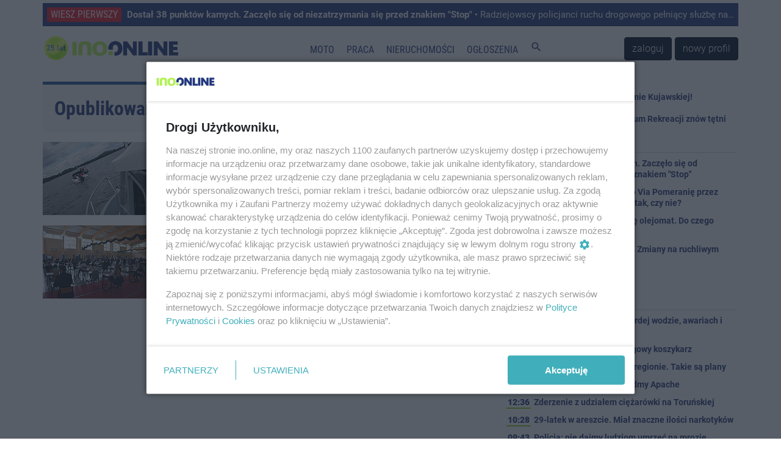

--- FILE ---
content_type: text/html; charset=UTF-8
request_url: https://ino.online/date/2019-05-06?page=2
body_size: 9700
content:
<!DOCTYPE html>
<html lang="pl">
    <head>
        <meta charset="utf-8" />
<meta http-equiv="X-UA-Compatible" content="IE=edge" />
<meta name="viewport" content="width=device-width, initial-scale=1" />
<meta name="csrf-token" content="7OSQK9D1Dhpb9Bh9XyNVO3mrWUzRI1NAXgj9GH3N" />
<meta name="robots" content="max-image-preview:large" />


<link rel="icon" type="image/jpeg" href="https://ino.online/img/media/file/4/371326/logo-io-transparent-male.png?w=32&h=32&dpr=1" />
<link rel="canonical" href="https://ino.online/date/2019-05-06" />
<link rel="alternate" hreflang="pl" type="application/atom+xml" href="https://ino.online/rss2" title="Najnowsze informacje z Ino.online" />
<title>Inowrocław - Artykuły z dnia 2019-05-06 Ino.online - wiesz pierwszy</title>
<meta name="description" property="description" content="Inowrocław - informacje z Inowrocławia, wiadomości, relacje, Inowrocław online. Największy lokalny portal informacyjny. Poznaj inowrocławskie problemy.">
    
<meta name="keywords" property="keywords" content="Inowrocław, inowroclaw, miasto, portal inowrocław, ogłoszenia inowrocław, reklama inowrocław, praca inowrocław">
    
<meta name="image" property="image" content="/media/file/4/230/tu30-1.jpg">
    
<meta property="og:url" content="https://ino.online/date/2019-05-06">
    <meta property="og:title" content="Artykuły z dnia 2019-05-06">
    <meta property="og:description" content="Inowrocław - informacje z Inowrocławia, wiadomości, relacje, Inowrocław online. Największy lokalny portal informacyjny. Poznaj inowrocławskie problemy.">
    <meta property="og:type" content="website">
    <meta property="og:image" content="/media/file/4/230/tu30-1.jpg">
    <meta property="og:site_name" content="Ino.onlinewiesz pierwszy">
    
<meta name="twitter:card" content="summary_large_image">
<meta name="twitter:site" content="@Inoonlinepl">
<meta name="twitter:creator" content="@Inoonlinepl">
<meta name="twitter:domain" content="ino.online">
<meta name="image" property="image" content="https://ino.online/img/media/file/4/371326/logo-io-transparent-male.png?w=150&h=150&dpr=1">
    

<link href="https://ino.online/css/app.min.css?v=21" rel="stylesheet" />
<link href="https://ino.online/css/jquery-confirm.min.css" rel="stylesheet" />

<script src="https://ino.online/js/jquery.min.js" type="text/javascript"></script>
<script src="https://ino.online/js/client.min.js" type="text/javascript"></script>
<script>
    window.Laravel = {"csrfToken":"7OSQK9D1Dhpb9Bh9XyNVO3mrWUzRI1NAXgj9GH3N"};
</script>
<meta name="a.validate.02" content="c4_rPZfx62pEyGZUJxu0-kdJj5yen7QHu6Yj" />
<meta name="_mg-domain-verification" content="76c801bb9ee6e77937e212c800416fc3" />


<!-- Google Tag Manager -->
<script>(function (w, d, s, l, i) {
        w[l] = w[l] || []; w[l].push({
            'gtm.start':
                new Date().getTime(), event: 'gtm.js'
        }); var f = d.getElementsByTagName(s)[0],
            j = d.createElement(s), dl = l != 'dataLayer' ? '&l=' + l : ''; j.async = true; j.src =
                'https://www.googletagmanager.com/gtm.js?id=' + i + dl; f.parentNode.insertBefore(j, f);
    })(window, document, 'script', 'dataLayer', 'GTM-5C2KLWG');</script>
<!-- End Google Tag Manager -->



<script type="text/javascript" src="//ad.ino.online/www/delivery/spcjs.php?id=1"></script>
<script type="text/javascript" src="//ad.ino.online/www/delivery/asyncjs.php"></script>


<script type="text/javascript" src="//pagead2.googlesyndication.com/pagead/js/adsbygoogle.js" async></script>



<script nonce="IzpdNLeLhYChmGyp9J55MA">
  (function () {
    function signalGooglefcPresent() {
      if (!window.frames['googlefcPresent']) {
        if (document.body) {
          const iframe = document.createElement('iframe');
          iframe.style = 'width: 0; height: 0; border: none; z-index: -1000; left: -1000px; top: -1000px;';
          iframe.style.display = 'none'; iframe.name = 'googlefcPresent'; document.body.appendChild(iframe);
        } else {
          setTimeout(signalGooglefcPresent, 0);
        }
      }
    }
    signalGooglefcPresent();
  })();
</script>




<script type="text/javascript" defer>
    window._taboola = window._taboola || [];
    _taboola.push({ article: 'auto' });
    !function (e, f, u, i) {
        if (!document.getElementById(i)) {
            e.async = 1;
            e.src = u;
            e.id = i;
            f.parentNode.insertBefore(e, f);
        }
    }(document.createElement('script'),
        document.getElementsByTagName('script')[0],
        '//cdn.taboola.com/libtrc/inoonline/loader.js',
        'tb_loader_script');
    if (window.performance && typeof window.performance.mark == 'function') { window.performance.mark('tbl_ic'); }
</script>




<script id='gptScript' async src='//securepubads.g.doubleclick.net/tag/js/gpt.js'></script>
<script>var sas_idmnet = sas_idmnet || {}; sas_idmnet.cmd = sas_idmnet.cmd || []; var sas = sas || {}; sas.cmd = sas.cmd || []; var NzpPyBmOTGuZ = NzpPyBmOTGuZ || false;</script>
<script type='text/javascript' src='//smart.idmnet.pl/698727/smartConfig_2063795.js' async></script>
<script type='text/javascript' src='//smart.idmnet.pl/prebidBoilerplate.js' async></script>



    </head>
    <body>
        <!-- Google Tag Manager (noscript) -->
<noscript><iframe src="https://www.googletagmanager.com/ns.html?id=GTM-5C2KLWG" height="0" width="0" style="display:none;visibility:hidden"></iframe></noscript>
<!-- End Google Tag Manager (noscript) -->
<!-- navbar -->
<div class="navbar navbar-expand-md navbar-light bg-white fixed-top p-md-0 flex-wrap">

<div class="container top_article carousel slide" data-ride="carousel" data-interval="10000" style="margin-top: 5px;">
    <ul class="carousel-inner">
                <li class="text-truncate carousel-item  active ">
            <a href="/post/34478/dostal-38-punktow-karnych-zaczelo-sie-od-niezatrzymania-sie-przed-znakiem-stop.html" title="Dostał 38 punktów karnych. Zaczęło się od niezatrzymania się przed znakiem &quot;Stop&quot;">
                <span>WIESZ PIERWSZY</span>
                <strong>Dostał 38 punktów karnych. Zaczęło się od niezatrzymania się przed znakiem &quot;Stop&quot;</strong> • Radziejowscy policjanci ruchu drogowego pełniący służbę na terenie Osięcin, na ulicy Kościuszki chcieli zatrzymać do kontroli drogowej Peugeota, którego kierujący nie zatrzymał się przed znakiem STOP. 
            </a>
        </li>
                <li class="text-truncate carousel-item ">
            <a href="/post/34477/minister-zostal-zapytany-o-via-pomeranie-przez-inowroclaw-rymanowski-tak-czy-nie.html" title="Minister został zapytany o Via Pomeranię przez Inowrocław. Rymanowski: tak, czy nie?">
                <span>WIESZ PIERWSZY</span>
                <strong>Minister został zapytany o Via Pomeranię przez Inowrocław. Rymanowski: tak, czy nie?</strong> • W trakcie programu w Radiu Zet z udziałem ministra MON Władysława Kosiniaka-Kamysza poruszony został wątek budowy drogi szybkiego ruchu Via Pomerania, która miałaby wzmocnić obronność Polski, a jednocześnie poprawić dostępność komunikacyjną naszego miasta.

            </a>
        </li>
                <li class="text-truncate carousel-item ">
            <a href="/post/34472/koniec-zielonych-strzalek-zmiany-na-ruchliwym-skrzyzowaniu.html" title="Koniec zielonych strzałek! Zmiany na ruchliwym skrzyżowaniu">
                <span>WIESZ PIERWSZY</span>
                <strong>Koniec zielonych strzałek! Zmiany na ruchliwym skrzyżowaniu</strong> • Kierowcy jadący ulicą Szymborską skręcając w prawo w Marulewską nie skrócą już sobie czasu oczekiwania na “czerwonym” z pomocą zielonej strzałki warunkowej. Analogiczna sytuacja dotyczy jadących z naprzeciwka. Sprawdziliśmy, skąd te zmiany.
            </a>
        </li>
                <li class="text-truncate carousel-item ">
            <a href="/post/34473/dzien-dobry-inoonline.html" title="Dzień dobry Ino.online">
                <span>WIESZ PIERWSZY</span>
                <strong>Dzień dobry Ino.online</strong> • Dziś środa, 21 stycznia, Dzień Babci. Imieniny obchodzą: Agnieszka, Epifaniusz i Inez.
            </a>
        </li>
                <li class="text-truncate carousel-item ">
            <a href="/post/34471/prezes-wodociagow-o-twardej-wodzie-awariach-i-zaniedbaniach.html" title="Prezes Wodociągów o twardej wodzie, awariach i zaniedbaniach">
                <span>WIESZ PIERWSZY</span>
                <strong>Prezes Wodociągów o twardej wodzie, awariach i zaniedbaniach</strong> • Katastrofalny stan niektórych odcinków sieci, bardziej miękka woda i fotowoltaika, która nie działała. O bieżących problemach spółki i planach na przyszłość podczas wtorkowej konferencji prasowej przy udziale prezydenta miasta opowiadał dziennikarzom prezes PWiK Janusz Radzikowski.
            </a>
        </li>
            </ul>
</div>

    <nav class="container nav-top" style="border-top: none;border-bottom: none;height: 65px;">
        <a class="navbar-brand" href="https://ino.online" title="Ino.online">
            <img src="https://ino.online/img/media/file/4/484647/logotyp-transparent-25a.png?h=44&amp;dpr=1" class="logo" alt="Ino.online - logo" />
        </a>
        <button class="navbar-toggler" type="button" data-toggle="collapse" data-target="#navbar-top" aria-controls="navbar-top" aria-expanded="false" aria-label="Toggle navigation">
            <span class="navbar-toggler-icon">
                <i class="material-icons" style="font-size:32px;">
                    menu
                </i>
            </span>
        </button>

        <div class="collapse navbar-collapse" id="navbar-top" style="background-color: white;">
                        <ul class="navbar-nav mr-auto ml-auto top-navigation"><li><a href="/category/t/10/Motoryzacja" title class="nav-link menu_365_0">Moto</a></li><li><a href="/ogloszenia/2/praca.html" title class="nav-link _1">Praca</a></li><li><a href="/ogloszenia/3/nieruchomosci.html" title class="nav-link _2">Nieruchomości</a></li><li><a href="/ogloszenia" title class="nav-link _3">Ogłoszenia</a></li><li><a href="#" title="Szukaj" class="nav-link js_szukaj _4"><i class="material-icons">search</i></a></li></ul>
                                    <a href="https://ino.online/login" class="btn btn-dark" style="margin-right: 5px">zaloguj</a>
            <a href="https://ino.online/register" class="btn btn-dark">nowy profil</a>
                    </div>
    </nav>
<div id="post-search-box" class="container pt-3 pb-3" style="display:none;">

<div class="text-center" style="width: 100%;">
    <form method="GET" action="https://ino.online/post/search" accept-charset="UTF-8" class="">
        <div class="input-group">
            <div class="input-group-prepend">
                <label class="input-group-text" for="search_range">Zakres</label>
            </div>
            <select name="d" class="custom-select" id="search_range">
                <option value="0">Wszystko</option>
                <option value="1">Tydzień</option>
                <option value="2" selected>Miesiąc</option>
                <option value="3">6 miesięcy</option>
                <option value="4">Rok</option>
            </select>
            <input type="text" name="q" class="form-control" placeholder="Szukaj…" aria-label="search" aria-describedby="submit_search" style="width: 60%">
            <div class="input-group-append">
                <button class="btn btn-primary" type="submit" id="submit_search">Szukaj</button>
            </div>
        </div>
    </form>
</div>
</div></div>
<!-- end of navbar -->

<!-- very top ad -->
<!-- end of very top ad -->

        <div class="container" style="margin-bottom: 20px;">
    <div class="row">
        <div id="top_ad" class="col-md-12 no-gutters">
        <!-- 2_DATE -->
<ins data-revive-zoneid="2" data-revive-block="1" data-revive-id="41e26ef3e6a9b4d693be3e081384b498"></ins>
        </div>
    </div>
</div>
        
        <section id="category" class="container">
            <div class="row">
                <div id="article" class="col-md-8 pl-md-0">
                    <header class="results-header mb-3">
                                                <span>Opublikowane w dniu 2019-05-06</span>
                                            </header>
                    <article>
                        
<div class="media mb-3">
    <a href="/post/2214/wplyneli-na-mielizne-w-rezerwacie.html">
                <img src="https://ino.online/img/media/post/2214/47936/c/mielizna-thumb.jpg" class="align-self-start mr-3">
            </a>
    <div class="media-body">
        <h2 class="mb-2"><a href="/post/2214/wplyneli-na-mielizne-w-rezerwacie.html">Wpłynęli na mieliznę w rezerwacie</a></h2>
                <div class="article-info">
                                                <a href="https://ino.online/category/c/2/Kruszwica.online" title="Kruszwica.online">Kruszwica.online</a> |
                                        <a href="https://ino.online/date/2019-05-06"> 6 maja 2019 10:55</a>
                                                | <a href="https://ino.online/category/s/5/Kultura" title="Kultura">Kultura</a>
                                                </div>
        <div class="article-content mt-2"><a href="/post/2214/wplyneli-na-mielizne-w-rezerwacie.html">Z pewnością na długo zapamięta tegoroczną &quot;majówkę&quot; mężczyzna, który wpłynął na teren rezerwatu na Jeziorze Gopło, utknął na mieliźnie i uszkodził łódź motorową. Zarówno jemu, jak i członkom wyprawy z pomocą przybyli policyjni wodniacy i WO...</a></div>
    </div>
</div>
<div class="media mb-3">
    <a href="/post/2211/w-inowroclawskich-szkolach-rozpoczely-sie-matury.html">
                <img src="https://ino.online/img/media/post/2211/47920/c/aw-thumb.jpg" class="align-self-start mr-3">
            </a>
    <div class="media-body">
        <h2 class="mb-2"><a href="/post/2211/w-inowroclawskich-szkolach-rozpoczely-sie-matury.html">W inowrocławskich szkołach rozpoczęły się matury</a></h2>
                <div class="article-info">
                                                <a href="https://ino.online/category/c/1/Inowroc%C5%82aw" title="Inowrocław">Inowrocław</a> |
                                        <a href="https://ino.online/date/2019-05-06"> 6 maja 2019 09:45</a>
                                                | <a href="https://ino.online/category/s/7/Edukacja" title="Edukacja">Edukacja</a>
                                                </div>
        <div class="article-content mt-2"><a href="/post/2211/w-inowroclawskich-szkolach-rozpoczely-sie-matury.html">W poniedziałek we wszystkich inowrocławskich szkołach ponadpodstawowych rozpoczął się tegoroczny egzamin dojrzałości. Dziś maturzyści będą pisali egzamin z języka polskiego na poziomie podstawowym i rozszerzonym.</a></div>
    </div>
</div>

<div class="mb-3">
    <!-- Google inText -->
<ins class="adsbygoogle"
    style="display:block; text-align:center;"
    data-ad-layout="in-article"
    data-ad-format="fluid"
         data-ad-client="ca-pub-0465750081994324"
    data-ad-slot="1217992689"
        ></ins>
<script>
    (adsbygoogle = window.adsbygoogle || []).push({});
</script>
</div>

<ul class="pagination pagination-sm">
        
                    <li class="page-item"><a class="page-link" href="https://ino.online/date/2019-05-06?page=1" rel="prev">&laquo;</a></li>
        
        
                    
            
            
                                                                        <li class="page-item"><a class="page-link" href="https://ino.online/date/2019-05-06?page=1">1</a></li>
                                                                                <li class="page-item active"><span class="page-link">2</span></li>
                                                        
        
                    <li class="page-item disabled"><span class="page-link">&raquo;</span></li>
            </ul>



<div id="taboola-below-article-thumbnails-sc" class=" mb-3 mt-3"></div>
<script type="text/javascript">
    window._taboola = window._taboola || [];
    _taboola.push({
        mode: 'thumbnails-a',
        container: 'taboola-below-article-thumbnails-sc',
        placement: 'Below Article Thumbnails SC',
        target_type: 'mix'
    });
</script>
<ins class="adsbygoogle"
    style="display:block"
        data-ad-client="ca-pub-8322297361771700"
    data-ad-slot="4844115844"
        data-ad-format="auto"
    data-full-width-responsive="true"></ins>
<script>
    (adsbygoogle = window.adsbygoogle || []).push({});
</script>
                    </article>
                </div>
                <div id="sidebar_main" class="col-md-4 no-gutters">
                    
                    <div class="col-md-12 no-gutters">
                        <!-- 4 -->
<ins data-revive-zoneid="4" data-revive-block="1" data-revive-id="41e26ef3e6a9b4d693be3e081384b498"></ins>
                    </div>
                    <div id="posts_timeline" class="mt-2 mb-2">
    <ul class="posts_list">
                                <li class="sponsored">
            <div class="sponsored_post">
                Spons.
            </div>
            <a href="/post/34437/karnawalowy-bal-w-karczmie-kujawskiej.html" title="Karnawałowy bal w Karczmie Kujawskiej!">
                Karnawałowy bal w Karczmie Kujawskiej!
            </a>
            <span class="sponsored_lead">
                <a href="/post/34437/karnawalowy-bal-w-karczmie-kujawskiej.html" title="Karnawałowy bal w Karczmie Kujawskiej!" style="line-height: initial;">
                    
                </a>
            </span>
        </li>
                <li class="sponsored">
            <div class="sponsored_post">
                Spons.
            </div>
            <a href="/post/34466/wracamy-z-energia-centrum-rekreacji-znow-tetni-zyciem.html" title="Wracamy z energią! Centrum Rekreacji znów tętni życiem">
                Wracamy z energią! Centrum Rekreacji znów tętni życiem
            </a>
            <span class="sponsored_lead">
                <a href="/post/34466/wracamy-z-energia-centrum-rekreacji-znow-tetni-zyciem.html" title="Wracamy z energią! Centrum Rekreacji znów tętni życiem" style="line-height: initial;">
                    
                </a>
            </span>
        </li>
                                                                                                                <li class="posts_day d-flex mb-2">Dzisiaj</li>
                                        <li class="post">
            <div class="pub_date ">
                11:59
            </div>
            <div>
                <a href="/post/34478/dostal-38-punktow-karnych-zaczelo-sie-od-niezatrzymania-sie-przed-znakiem-stop.html" title="Dostał 38 punktów karnych. Zaczęło się od niezatrzymania się przed znakiem &quot;Stop&quot;">
                    Dostał 38 punktów karnych. Zaczęło się od niezatrzymania się przed znakiem &quot;Stop&quot;
                </a>
                                            </div>
        </li>
                                        <li class="post">
            <div class="pub_date ">
                11:30
            </div>
            <div>
                <a href="/post/34477/minister-zostal-zapytany-o-via-pomeranie-przez-inowroclaw-rymanowski-tak-czy-nie.html" title="Minister został zapytany o Via Pomeranię przez Inowrocław. Rymanowski: tak, czy nie?">
                    Minister został zapytany o Via Pomeranię przez Inowrocław. Rymanowski: tak, czy nie?
                </a>
                                            </div>
        </li>
                                        <li class="post">
            <div class="pub_date ">
                11:06
            </div>
            <div>
                <a href="/post/34476/w-inowroclawiu-pojawil-sie-olejomat.html" title="W Inowrocławiu pojawił się olejomat">
                    W Inowrocławiu pojawił się olejomat. Do czego służy?
                </a>
                                            </div>
        </li>
                                        <li class="post">
            <div class="pub_date ">
                07:58
            </div>
            <div>
                <a href="/post/34472/koniec-zielonych-strzalek-zmiany-na-ruchliwym-skrzyzowaniu.html" title="Koniec zielonych strzałek! Zmiany na ruchliwym skrzyżowaniu">
                    Koniec zielonych strzałek! Zmiany na ruchliwym skrzyżowaniu
                </a>
                                            </div>
        </li>
                                        <li class="post">
            <div class="pub_date ">
                07:15
            </div>
            <div>
                <a href="/post/34473/dzien-dobry-inoonline.html" title="Dzień dobry Ino.online">
                    Dzień dobry Ino.online
                </a>
                                            </div>
        </li>
                        <li>
            <div style="width:100%;">
                <!-- A4 -->
<ins data-revive-zoneid="118" data-revive-block="1" data-revive-id="41e26ef3e6a9b4d693be3e081384b498"></ins>
            </div>
        </li>
                                                                <li class="posts_day d-flex mb-2">Wczoraj</li>
                                        <li class="post">
            <div class="pub_date ">
                16:43
            </div>
            <div>
                <a href="/post/34471/prezes-wodociagow-o-twardej-wodzie-awariach-i-zaniedbaniach.html" title="Prezes Wodociągów o twardej wodzie, awariach i zaniedbaniach">
                    Prezes Wodociągów o twardej wodzie, awariach i zaniedbaniach
                </a>
                                            </div>
        </li>
                                        <li class="post">
            <div class="pub_date ">
                15:03
            </div>
            <div>
                <a href="/post/34470/nie-zyje-roman-janik-i-ligowy-koszykarz.html" title="Nie żyje Roman Janik, I-ligowy koszykarz">
                    Nie żyje Roman Janik, I-ligowy koszykarz
                </a>
                                            </div>
        </li>
                                        <li class="post">
            <div class="pub_date ">
                14:12
            </div>
            <div>
                <a href="/post/34463/nowe-sciezki-rowerowe-w-regionie-takie-sa-plany.html" title=" Nowe ścieżki rowerowe w regionie. Takie są plany">
                     Nowe ścieżki rowerowe w regionie. Takie są plany
                </a>
                                            </div>
        </li>
                                        <li class="post">
            <div class="pub_date ">
                13:14
            </div>
            <div>
                <a href="/post/34465/do-latkowa-przylecial-siodmy-apache.html" title="Do Latkowa przyleciał siódmy Apache">
                    Do Latkowa przyleciał siódmy Apache
                </a>
                                            </div>
        </li>
                                        <li class="post">
            <div class="pub_date ">
                12:36
            </div>
            <div>
                <a href="/post/34464/zderzenie-z-udzialem-ciezarowki-na-torunskiej.html" title="Zderzenie z udziałem ciężarówki na Toruńskiej">
                    Zderzenie z udziałem ciężarówki na Toruńskiej
                </a>
                                            </div>
        </li>
                                        <li class="post">
            <div class="pub_date ">
                10:28
            </div>
            <div>
                <a href="/post/34461/29-latek-w-areszcie-mial-znaczne-ilosci-narkotykow.html" title="29-latek w areszcie. Miał znaczne ilości narkotyków">
                    29-latek w areszcie. Miał znaczne ilości narkotyków
                </a>
                                            </div>
        </li>
                                        <li class="post">
            <div class="pub_date ">
                09:43
            </div>
            <div>
                <a href="/post/34460/policja-nie-dajmy-ludziom-umrzec-na-mrozie.html" title="Policja: nie dajmy ludziom umrzeć na mrozie">
                    Policja: nie dajmy ludziom umrzeć na mrozie
                </a>
                                            </div>
        </li>
                                        <li class="post">
            <div class="pub_date ">
                09:26
            </div>
            <div>
                <a href="/post/34459/wywioza-gabaryty-wczesniej-trzeba-to-zglosic.html" title="Wywiozą gabaryty. Wcześniej trzeba to zgłosić">
                    Wywiozą gabaryty. Wcześniej trzeba to zgłosić
                </a>
                                            </div>
        </li>
                                        <li class="post">
            <div class="pub_date ">
                09:16
            </div>
            <div>
                <a href="/post/34458/co-mozna-robic-w-ferie-osir-ma-odpowiedz.html" title="Co można robić w ferie? OSiR ma odpowiedź">
                    Co można robić w ferie? OSiR ma odpowiedź
                </a>
                                            </div>
        </li>
                                        <li class="post">
            <div class="pub_date ">
                08:30
            </div>
            <div>
                <a href="/post/34457/nietrzezwy-poranek-na-drogach-czterech-kierowcow-po-alkoholu.html" title="Nietrzeźwy poranek na drogach. Czterech kierowców po alkoholu">
                    Nietrzeźwy poranek na drogach. Czterech kierowców po alkoholu
                </a>
                                            </div>
        </li>
                                        <li class="post">
            <div class="pub_date ">
                07:15
            </div>
            <div>
                <a href="/post/34454/dzien-dobry-inoonline.html" title="Dzień dobry Ino.online">
                    Dzień dobry Ino.online
                </a>
                                            </div>
        </li>
                                        <li class="post">
            <div class="pub_date ">
                00:23
            </div>
            <div>
                <a href="/post/34456/osobowka-skosila-sygnalizator-nocny-wypadek-w-centrum-inowroclawia.html" title="Osobówka skosiła sygnalizator. Nocny wypadek w centrum Inowrocławia">
                    Osobówka skosiła sygnalizator. Nocny wypadek w centrum Inowrocławia
                </a>
                                            </div>
        </li>
                                                                <li class="posts_day d-flex mb-2">Wcześniej</li>
                                        <li class="post">
            <div class="pub_date ">
                01-19
            </div>
            <div>
                <a href="/post/34455/zorza-polarna-nad-inowroclawiem-bajeczny-spektakl-na-niebie.html" title="Zorza polarna nad Inowrocławiem. Bajeczny spektakl na niebie">
                    Zorza polarna nad Inowrocławiem. Bajeczny spektakl na niebie
                </a>
                                            </div>
        </li>
                                        <li class="post">
            <div class="pub_date ">
                01-19
            </div>
            <div>
                <a href="/post/34452/i-lo-i-ekonom-z-wygranymi-w-szkolnych-rozgrywkach.html" title="I LO i Ekonom z wygranymi w szkolnych rozgrywkach">
                    I LO i Ekonom z wygranymi w szkolnych rozgrywkach
                </a>
                                            </div>
        </li>
                                        <li class="post">
            <div class="pub_date ">
                01-19
            </div>
            <div>
                <a href="/post/34451/turniej-goplania-cup-za-nami-osiem-druzyn-walczylo-o-glowny-laur-imprezy.html" title="Turniej Goplania Cup za nami. Osiem drużyn walczyło o główny laur imprezy">
                    Turniej Goplania Cup za nami. Osiem drużyn walczyło o główny laur imprezy
                </a>
                                            </div>
        </li>
                                        <li class="post">
            <div class="pub_date ">
                01-19
            </div>
            <div>
                <a href="/post/34448/tak-zapowiada-sie-final-wosp-w-tucznie.html" title="Tak zapowiada się finał WOŚP w Tucznie">
                    Tak zapowiada się finał WOŚP w Tucznie
                </a>
                                            </div>
        </li>
                                        <li class="post">
            <div class="pub_date ">
                01-19
            </div>
            <div>
                <a href="/post/34450/dwa-nowe-radiowozy-w-inowroclawskiej-policji.html" title="Dwa nowe radiowozy w inowrocławskiej policji">
                    Dwa nowe radiowozy w inowrocławskiej policji
                </a>
                                            </div>
        </li>
                                        <li class="post">
            <div class="pub_date ">
                01-19
            </div>
            <div>
                <a href="/post/34449/na-tych-ulicach-najczesciej-dochodzi-do-kolizji-top-5.html" title="Na tych ulicach najczęściej dochodzi do kolizji. TOP 5">
                    Na tych ulicach najczęściej dochodzi do kolizji. TOP 5
                </a>
                                            </div>
        </li>
                                        <li class="post">
            <div class="pub_date ">
                01-19
            </div>
            <div>
                <a href="/post/34447/to-mialy-byc-zwykle-zakupy-mezczyzna-stracil-ponad-5-tys-zl.html" title="To miały być zwykłe zakupy. Mężczyzna stracił ponad 5 tys. zł">
                    To miały być zwykłe zakupy. Mężczyzna stracił ponad 5 tys. zł
                </a>
                                            </div>
        </li>
                                        <li class="post">
            <div class="pub_date ">
                01-19
            </div>
            <div>
                <a href="/post/34446/historyczne-zwyciestwo-zespolu-z-inowroclawia-na-rajdzie-dakar.html" title="Historyczne zwycięstwo zespołu z Inowrocławia na Rajdzie Dakar">
                    Historyczne zwycięstwo zespołu z Inowrocławia na Rajdzie Dakar
                </a>
                                            </div>
        </li>
                                        <li class="post">
            <div class="pub_date ">
                01-19
            </div>
            <div>
                <a href="/post/34443/awaria-wodociagowa-na-rabinie.html" title="Awaria wodociągowa na Rąbinie">
                    Awaria wodociągowa na Rąbinie
                </a>
                                            </div>
        </li>
                                        <li class="post">
            <div class="pub_date ">
                01-19
            </div>
            <div>
                <a href="/post/34442/dwie-kolizje-w-regionie-samochod-z-przyczepa-wpadl-do-rowu-i-dachowal.html" title="Dwie kolizje w regionie. Samochód z przyczepą wpadł do rowu i dachował">
                    Dwie kolizje w regionie. Samochód z przyczepą wpadł do rowu i dachował
                </a>
                                            </div>
        </li>
                                        <li class="post">
            <div class="pub_date ">
                01-19
            </div>
            <div>
                <a href="/post/34441/nowy-oddzial-coraz-blizej-pierwsi-pacjenci-juz-w-polowie-roku.html" title="Nowy oddział coraz bliżej. Pierwsi pacjenci już w połowie roku">
                    Nowy oddział coraz bliżej. Pierwsi pacjenci już w połowie roku
                </a>
                                <span class="postslist_lead">
                    <a href="/post/34441/nowy-oddzial-coraz-blizej-pierwsi-pacjenci-juz-w-polowie-roku.html" title="Nowy oddział coraz bliżej. Pierwsi pacjenci już w połowie roku" style="line-height: initial;">
                        tylko u nas
                    </a>
                </span>
                                            </div>
        </li>
                                        <li class="post">
            <div class="pub_date ">
                01-19
            </div>
            <div>
                <a href="/post/34440/2025-rok-okiem-strazy-pozarnej-prawie-1900-wyjazdow.html" title="2025 rok okiem straży pożarnej. Prawie 1900 wyjazdów">
                    2025 rok okiem straży pożarnej. Prawie 1900 wyjazdów
                </a>
                                            </div>
        </li>
                                        <li class="post">
            <div class="pub_date ">
                01-19
            </div>
            <div>
                <a href="/post/34439/mlodzi-lekkoatleci-z-inowroclawia-z-medalami.html" title="Młodzi lekkoatleci z Inowrocławia z medalami">
                    Młodzi lekkoatleci z Inowrocławia z medalami
                </a>
                                            </div>
        </li>
                                        <li class="post">
            <div class="pub_date ">
                01-19
            </div>
            <div>
                <a href="/post/34438/dzien-dobry-inoonline.html" title="Dzień dobry Ino.online">
                    Dzień dobry Ino.online
                </a>
                                            </div>
        </li>
                                        <li class="post">
            <div class="pub_date ">
                01-19
            </div>
            <div>
                <a href="/post/34435/tu-wylacza-prad-w-inowroclawiu-i-regionie.html" title="Tu wyłączą prąd w Inowrocławiu i regionie">
                    Tu wyłączą prąd w Inowrocławiu i regionie
                </a>
                                            </div>
        </li>
                                        <li class="post">
            <div class="pub_date ">
                01-18
            </div>
            <div>
                <a href="/post/34436/w-inowroclawiu-prymas-wreczyl-kolejna-statuetke-ku-chwale.html" title="W Inowrocławiu prymas wręczył kolejną statuetkę &quot;Ku chwale&quot;">
                    W Inowrocławiu prymas wręczył kolejną statuetkę &quot;Ku chwale&quot;. W 13. rocznicę śmierci kard. Józefa Glempa
                </a>
                                            </div>
        </li>
                                        <li class="post">
            <div class="pub_date ">
                01-18
            </div>
            <div>
                <a href="/post/34433/powazna-awaria-wodociagu-na-rabinie.html" title="Poważna awaria wodociągu na Rąbinie">
                    Poważna awaria wodociągu na Rąbinie. Wody nie ma w całym mieście
                </a>
                                <span class="postslist_lead">
                    <a href="/post/34433/powazna-awaria-wodociagu-na-rabinie.html" title="Poważna awaria wodociągu na Rąbinie" style="line-height: initial;">
                        AKTUALIZACJA
                    </a>
                </span>
                                            </div>
        </li>
                                        <li class="post">
            <div class="pub_date ">
                01-18
            </div>
            <div>
                <a href="/post/34389/bylem-na-pokazie-trzech-nowych-mercedesow-bestseller-robi-wrazenie.html" title="Byłem na pokazie trzech nowych Mercedesów. Bestseller robi wrażenie">
                    Byłem na pokazie trzech nowych Mercedesów. Bestseller robi wrażenie
                </a>
                                            </div>
        </li>
                                        <li class="post">
            <div class="pub_date ">
                01-17
            </div>
            <div>
                <a href="/post/34432/notec-przegrywa-u-siebie-z-azs-em.html" title=" Noteć przegrywa u siebie z AZS-em">
                     Noteć przegrywa u siebie z AZS-em
                </a>
                                            </div>
        </li>
                                        <li class="post">
            <div class="pub_date ">
                01-17
            </div>
            <div>
                <a href="/post/34431/zmiany-w-inofamie-duza-hala-do-rozbiorki.html" title="Zmiany w Inofamie. Duża hala do rozbiórki">
                    Zmiany w Inofamie. Duża hala do rozbiórki
                </a>
                                            </div>
        </li>
                                        <li class="post">
            <div class="pub_date ">
                01-17
            </div>
            <div>
                <a href="/post/34430/11-swinek-morskich-porzuconych-na-mrozie-policja-szuka-sprawcy.html" title="11 świnek morskich porzuconych na mrozie. Policja szuka sprawcy">
                    11 świnek morskich porzuconych na mrozie. Policja szuka sprawcy
                </a>
                                            </div>
        </li>
                                        <li class="post">
            <div class="pub_date ">
                01-16
            </div>
            <div>
                <a href="/post/34429/ciagnik-zderzyl-sie-z-osobowka-sa-ranni.html" title="Ciągnik zderzył się z osobówką. Są ranni">
                    Ciągnik zderzył się z osobówką. Są ranni
                </a>
                                            </div>
        </li>
                                        <li class="post">
            <div class="pub_date ">
                01-16
            </div>
            <div>
                <a href="/post/34427/chemik-ogral-inne-szkoly-w-siatkowke.html" title="Chemik ograł inne szkoły w siatkówkę">
                    Chemik ograł inne szkoły w siatkówkę
                </a>
                                            </div>
        </li>
                                        <li class="post">
            <div class="pub_date ">
                01-16
            </div>
            <div>
                <a href="/post/34426/mlodzi-artysci-na-iv-konkursie-koled-i-pastoralek.html" title="Młodzi artyści na IV Konkursie Kolęd i Pastorałek">
                    Młodzi artyści na IV Konkursie Kolęd i Pastorałek
                </a>
                                            </div>
        </li>
                                        <li class="post">
            <div class="pub_date ">
                01-16
            </div>
            <div>
                <a href="/post/34425/strefa-saun-wrocila-do-wodnego-parku-otwarcie-po-modernizacji.html" title="Strefa saun wróciła do Wodnego Parku. Otwarcie po modernizacji">
                    Strefa saun wróciła do Wodnego Parku. Otwarcie po modernizacji
                </a>
                                            </div>
        </li>
                                        <li class="post">
            <div class="pub_date ">
                01-16
            </div>
            <div>
                <a href="/post/34424/od-kiedy-w-europie-spalarnie-sluza-jako-zrodlo-energii-ile-ich-jest.html" title="Od kiedy w Europie spalarnie służą jako źródło energii? Ile ich jest?">
                    Od kiedy w Europie spalarnie służą jako źródło energii? Ile ich jest?
                </a>
                                <span class="postslist_lead">
                    <a href="/post/34424/od-kiedy-w-europie-spalarnie-sluza-jako-zrodlo-energii-ile-ich-jest.html" title="Od kiedy w Europie spalarnie służą jako źródło energii? Ile ich jest?" style="line-height: initial;">
                        QEMETICA
                    </a>
                </span>
                                            </div>
        </li>
                                        <li class="post">
            <div class="pub_date ">
                01-16
            </div>
            <div>
                <a href="/post/34421/powstaje-nowa-trasa-rowerowa-ku-kaczym-dolom.html" title="Powstaje nowa trasa rowerowa &quot;Ku Kaczym Dołom&quot;">
                    Powstaje nowa trasa rowerowa &quot;Ku Kaczym Dołom&quot;
                </a>
                                            </div>
        </li>
                                        <li class="post">
            <div class="pub_date ">
                01-16
            </div>
            <div>
                <a href="/post/34420/najslodsza-sportowa-impreza-juz-w-lutym.html" title="Najsłodsza sportowa impreza już w lutym">
                    Najsłodsza sportowa impreza już w lutym
                </a>
                                            </div>
        </li>
                                        <li class="post">
            <div class="pub_date ">
                01-16
            </div>
            <div>
                <a href="/post/34419/sad-powiedzial-dosc-recydywista-drogowy-z-janikowa-w-areszcie.html" title="Sąd powiedział &quot;dość&quot;. Recydywista drogowy z Janikowa w areszcie">
                    Sąd powiedział &quot;dość&quot;. Recydywista drogowy z Janikowa w areszcie
                </a>
                                            </div>
        </li>
                                        <li class="post">
            <div class="pub_date ">
                01-16
            </div>
            <div>
                <a href="/post/34418/wlamal-sie-do-garazu-i-okradl-auta-zdradzily-go-slady-na-sniegu.html" title="Włamał się do garażu i okradł auta. Zdradziły go... ślady na śniegu">
                    Włamał się do garażu i okradł auta. Zdradziły go... ślady na śniegu
                </a>
                                            </div>
        </li>
                                                                                <li class="post">
            <div class="pub_date ">
                11:59
            </div>
            <div>
                <a href="/post/34478/dostal-38-punktow-karnych-zaczelo-sie-od-niezatrzymania-sie-przed-znakiem-stop.html" title="Dostał 38 punktów karnych. Zaczęło się od niezatrzymania się przed znakiem &quot;Stop&quot;">
                    Dostał 38 punktów karnych. Zaczęło się od niezatrzymania się przed znakiem &quot;Stop&quot;
                </a>
                                            </div>
        </li>
                                        <li class="post">
            <div class="pub_date ">
                11:30
            </div>
            <div>
                <a href="/post/34477/minister-zostal-zapytany-o-via-pomeranie-przez-inowroclaw-rymanowski-tak-czy-nie.html" title="Minister został zapytany o Via Pomeranię przez Inowrocław. Rymanowski: tak, czy nie?">
                    Minister został zapytany o Via Pomeranię przez Inowrocław. Rymanowski: tak, czy nie?
                </a>
                                            </div>
        </li>
                                        <li class="post">
            <div class="pub_date ">
                11:06
            </div>
            <div>
                <a href="/post/34476/w-inowroclawiu-pojawil-sie-olejomat.html" title="W Inowrocławiu pojawił się olejomat">
                    W Inowrocławiu pojawił się olejomat. Do czego służy?
                </a>
                                            </div>
        </li>
                                        <li class="post">
            <div class="pub_date ">
                07:58
            </div>
            <div>
                <a href="/post/34472/koniec-zielonych-strzalek-zmiany-na-ruchliwym-skrzyzowaniu.html" title="Koniec zielonych strzałek! Zmiany na ruchliwym skrzyżowaniu">
                    Koniec zielonych strzałek! Zmiany na ruchliwym skrzyżowaniu
                </a>
                                            </div>
        </li>
                                        <li class="post">
            <div class="pub_date ">
                07:15
            </div>
            <div>
                <a href="/post/34473/dzien-dobry-inoonline.html" title="Dzień dobry Ino.online">
                    Dzień dobry Ino.online
                </a>
                                            </div>
        </li>
                                        <li class="post">
            <div class="pub_date ">
                16:43
            </div>
            <div>
                <a href="/post/34471/prezes-wodociagow-o-twardej-wodzie-awariach-i-zaniedbaniach.html" title="Prezes Wodociągów o twardej wodzie, awariach i zaniedbaniach">
                    Prezes Wodociągów o twardej wodzie, awariach i zaniedbaniach
                </a>
                                            </div>
        </li>
                                        <li class="post">
            <div class="pub_date ">
                15:03
            </div>
            <div>
                <a href="/post/34470/nie-zyje-roman-janik-i-ligowy-koszykarz.html" title="Nie żyje Roman Janik, I-ligowy koszykarz">
                    Nie żyje Roman Janik, I-ligowy koszykarz
                </a>
                                            </div>
        </li>
                                        <li class="post">
            <div class="pub_date ">
                14:12
            </div>
            <div>
                <a href="/post/34463/nowe-sciezki-rowerowe-w-regionie-takie-sa-plany.html" title=" Nowe ścieżki rowerowe w regionie. Takie są plany">
                     Nowe ścieżki rowerowe w regionie. Takie są plany
                </a>
                                            </div>
        </li>
                                            </ul>
</div>

                </div>
            </div>
        </section>

        <section id="footer" class="bg-blue pt-3 pb-3">
    <div class="col-xs-12 col-md-4 offset-md-4 col-md-4 text-center">
        <a class="" href="https://ino.online">
            <img src="https://ino.online/img/media/file/4/437057/logo-bottom.png?h=34&amp;dpr=1" />
        </a>
        <nav id="navbar_bottom_1" class="navbar navbar-expand-md navbar-dark mt-3 " style="padding-top: 0; padding-bottom: 0;">
            <div class="navbar-collapse">
                <ul class="navbar-nav mr-auto bottom-navigation"><li><a href="/regulamin.html" title class="nav-link _0">Regulamin</a></li><li><a href="/reklama.html" title class="nav-link _1">Reklama</a></li><li><a href="/redakcja.html" title class="nav-link _2">Redakcja</a></li><li><a href="/pliki-cookies.html" title class="nav-link _3">Pliki cookies</a></li><li><a href="/polityka-prywatnosci.html" title class="nav-link _4">Prywatność</a></li><li><a href="/procedura-reklamacyjna.html" title class="nav-link _5">Reklamacje</a></li><li><a href="https://www.gowork.pl/praca/torun;l" title class="nav-link _6">GoWork.pl</a></li><li><a href="https://www.pracuj.pl/praca/inowroclaw;wp" title class="nav-link _7">Oferty pracy</a></li></ul>
            </div>
        </nav>
    </div>
    <div class="col-xs-12 col-md-4 offset-md-4 col-md-4 text-center">
        <nav id="navbar_bottom_2" class="navbar navbar-expand-md navbar-dark mt-3 " style="padding-top: 0; padding-bottom: 0;">
            <div class="collapse navbar-collapse">
                <ul class="navbar-nav mr-auto ml-auto top-navigation"><li><a href="/category/t/10/Motoryzacja" title class="nav-link menu_365_0">Moto</a></li><li><a href="/ogloszenia/2/praca.html" title class="nav-link _1">Praca</a></li><li><a href="/ogloszenia/3/nieruchomosci.html" title class="nav-link _2">Nieruchomości</a></li><li><a href="/ogloszenia" title class="nav-link _3">Ogłoszenia</a></li></ul>
            </div>
        </nav>
    </div>
    <div class="col-xs-12 col-md-4 offset-md-4 col-md-4 text-center copyright">&copy; copyright 2000-2026 Ino-online Media</div>
</section>

        <!-- Scripts -->
<script src="https://ino.online/js/jquery-ui.min.js" type="text/javascript"></script>
<script src="https://ino.online/js/jquery-confirm.min.js" type="text/javascript"></script>
<script src="https://cdnjs.cloudflare.com/ajax/libs/popper.js/1.11.0/umd/popper.min.js" integrity="sha384-b/U6ypiBEHpOf/4+1nzFpr53nxSS+GLCkfwBdFNTxtclqqenISfwAzpKaMNFNmj4" crossorigin="anonymous" defer></script>
<script src="/js/bootstrap.min.js" type="text/javascript"></script>
<script src="https://cdn.jsdelivr.net/npm/js-cookie@2/src/js.cookie.min.js" type="text/javascript" defer></script>
<script src="https://ino.online/js/app.js" type="text/javascript"></script>

<script>
    jQuery.ajaxSetup({
        headers: {
            'X-CSRF-TOKEN': $('meta[name="csrf-token"]').attr('content')
        }
    });
</script>


<script type="text/javascript" defer>
    window._taboola = window._taboola || [];
    _taboola.push({ flush: true });
</script>

            </body>
</html>


--- FILE ---
content_type: application/javascript; charset=utf-8
request_url: https://fundingchoicesmessages.google.com/f/AGSKWxVWBLT7U9VZOMX-oZk_KyQTyio4Ve4-jDhDoYoYQVfYFM7RbI0skbZP4RAwMfSuYJeGRMM-5mDN8VgcVf8fG25fQCwc7qWNHXbLQyuIVyeDl15Zz5dZ14z_K0B1sT4-r8CnvsT8MG3qw4wCTvQ6UFrhHMwtJhVnhBXBEisDuq-bm_aKTTypbgzLY5M-/_/videojs.ads./ads-scroller-_590x105./adserve-/xnxx-ads.
body_size: -1293
content:
window['6a3d9e76-8f9b-49de-9266-8187ab6ee894'] = true;